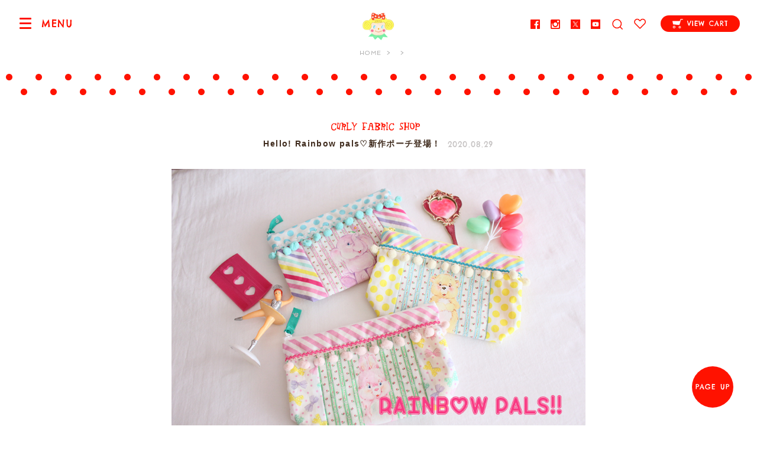

--- FILE ---
content_type: text/html; charset=UTF-8
request_url: https://curlycollection.jp/2020/08/51062/
body_size: 34613
content:
<!DOCTYPE html>
<html>
<head prefix="og: http://ogp.me/ns# fb: http://ogp.me/ns/fb# article: http://ogp.me/ns/article#">
<meta charset="utf-8">
<meta name="author" content="Curly Collection - Kids Monster Ltd.">
<meta name="description" content="Hello! Rainbow pals♡新作ポーチ登場！ - 代官山カーリーコレクションの通販サイト">
<meta name="keywords" content="代官山,ベビー,子供服,雑貨,ハンドメイド,素材,ボタン,生地,布,カーリー,curly">
<meta name="viewport" content="width=device-width,initial-scale=1">


<meta property="og:locale" content="ja_JP">
<meta property="fb:app_id" content="">
<meta property="og:title" content="Hello! Rainbow pals♡新作ポーチ登場！ - カーリーコレクション">
<meta property="og:type" content="article">
<meta property="og:url" content="https://curlycollection.jp/2020/08/51062/">
<meta property="og:description" content="代官山カーリーコレクションの通販サイト">
<meta property="og:image" content="https://curlycollection.jp/wp-content/themes/curly/images/common/site_image.png">
<meta name="twitter:card" content="summary_large_image">
<meta name="twitter:site" content="@curlycollection">

<title>Hello! Rainbow pals♡新作ポーチ登場！ - カーリーコレクション</title>

<link rel="stylesheet" href="https://fonts.googleapis.com/css?family=Chelsea+Market%7CSpinnaker">
<link rel="stylesheet" href="/css/colorbox.css"/>
<link rel="stylesheet" href="/css/jquery.bxslider.css">
<link rel="stylesheet" href="/css/style.css?20220927">
<link rel="apple-touch-icon" href="/images/common/apple-touch-icon.png">

<!--[if lt IE 9]>
<script src="//html5shim.googlecode.com/svn/trunk/html5.js"></script>
<![endif]-->


<!-- Global Site Tag (gtag.js) - Google Analytics -->
<script async src="https://www.googletagmanager.com/gtag/js?id=UA-89025020-1"></script>
<script>
    window.dataLayer = window.dataLayer || [];
    function gtag(){dataLayer.push(arguments);}
    gtag('js', new Date());

    gtag('config', 'UA-89025020-1');
</script>

<link rel='dns-prefetch' href='//s.w.org' />
<link rel="alternate" type="application/rss+xml" title="カーリーコレクション &raquo; Hello! Rainbow pals♡新作ポーチ登場！ のコメントのフィード" href="https://curlycollection.jp/2020/08/51062/feed/" />
<link rel='https://api.w.org/' href='https://curlycollection.jp/wp-json/' />
<link rel='prev' title='秋気分にぴったりなレオパード生地☆' href='https://curlycollection.jp/2020/08/51053/' />
<link rel='next' title='ちょっぴりモノトーンを取り入れて♡' href='https://curlycollection.jp/2020/08/51071/' />
<link rel="canonical" href="https://curlycollection.jp/2020/08/51062/" />
<link rel='shortlink' href='https://curlycollection.jp/?p=51062' />
<link rel="alternate" type="application/json+oembed" href="https://curlycollection.jp/wp-json/oembed/1.0/embed?url=https%3A%2F%2Fcurlycollection.jp%2F2020%2F08%2F51062%2F" />
<link rel="alternate" type="text/xml+oembed" href="https://curlycollection.jp/wp-json/oembed/1.0/embed?url=https%3A%2F%2Fcurlycollection.jp%2F2020%2F08%2F51062%2F&#038;format=xml" />
</head>

<body>

<div id="drawer-toggle" class="drawer-toggle">
<span class="drawer-hamburger-icon"></span>
<span id="drawer-toggle-desc" class="drawer-toggle__desc">MENU</span>
</div>

<div id="drawer-wrapper" class="drawer-wrapper">
<div id="drawer-main" class="drawer-main">

<div class="global-header">
<div class="global-header__ttl"><a href="/"><span class="global-header__icon"><img src="/images/common/icon_ichigo.png" alt="" width="150" height="130"></span><span class="global-header__text"><span class="copy">東京・代官山で誕生したハンドメイド雑貨のお店</span><span class="sp_block">カーリーコレクション</span></span></a></div>

<div class="global-header__menu">
<ul class="global-header__sns-list">
    <li><a href="//www.facebook.com/curlycollectionjapan"><img src="/images/common/icon_fb.png" alt="Facebook" width="16" height="16"></a></li>
    <li><a href="//instagram.com/curlycollection"><img src="/images/common/icon_instagram.png" alt="Instagram" width="16" height="16"></a></li>
    <li><a href="//twitter.com/curlycollection"><img src="/images/common/icon_x.png" alt="X" width="16" height="16"></a></li>
    <li><a href="//www.youtube.com/@curlyfabricshop"><img src="/images/common/icon_youtube.png" alt="Youtube" width="16" height="16"></a></li>
</ul><form method="get" action="/shop/products/list" id="form-search" class="form-search">
<div id="form-search-icon" class="form-search__icon"><img src="/images/common/icon_search.png" alt="" width="20" height="20"></div>
<div id="form-search-balloon" class="form-search__balloon"><input type="search" name="name" maxlength="50" placeholder="PRODUCT SEARCH" id="form-search-input" class="form-search__input"></div>
</form>
<ul class="global-header__ope">
<li><a href="/shop/mypage/favorite"><span class="global-header__icon-balloon">FAVORITE</span><img src="/images/common/icon_fav.png" alt="FAVORITE" width="20" height="18"></a></li>
</ul>
<ul class="global-header__cart">
<li><a href="/shop/cart"><span class="global-header__cart-icon icon-inline"><img src="/images/common/icon_cart_w2.png" alt="" width="18" height="16"></span><span class="global-header__cart-name">VIEW CART</span></a></li>
</ul>
</div><!-- /.global-header__menu -->

</div><!-- /.global-header -->

<div class="local-header">

<ul class="breadcrumb">
<li class="home" itemscope="" itemtype="http://data-vocabulary.org/Breadcrumb"><a href="https://curlycollection.jp/" itemprop="url"><span itemprop="title">HOME</span></a></li>
<li itemscope="" itemtype="http://data-vocabulary.org/Breadcrumb"><a href="https://curlycollection.jp/category/" itemprop="url"><span itemprop="title" class="en"></span></a></li>
</ul>

</div><!-- /.local-header -->



<article class="post-content">

<header class="post-heading">
<p class="post-heading__cat post-heading__cat--brand-marche"><a href="/category/brand-marche"></a></p>
<h1 class="post-heading__ttl"><a href="https://curlycollection.jp/2020/08/51062/">Hello! Rainbow pals♡新作ポーチ登場！</a></h1>
<p class="post-heading__time"><time datetime="2020-08-29">2020.08.29</time></p>
</header>

<div class="post-body page-style">


<p><img src="https://curlycollection.jp/wp-content/uploads/2020/08/20200828rainbowpals.png" alt="20200828rainbowpals" width="899" height="600" class="aligncenter size-full wp-image-51063" /></p>
<p>cuteなアニマル♡レインボーパルズの<a href="https://curlycollection.jp/marche/products/list?category_id=3022">新作ポーチ</a>が入荷しました♡今回はクマのMiroとウサギのLoke、そしてゾウのPoniの3種類が登場です。</p>
<p><img src="https://curlycollection.jp/wp-content/uploads/2020/08/0828104721_5f486229aabc3.jpeg" alt="20200828rainbowpals２" width="900" height="600" class="aligncenter size-full wp-image-51066" /></p>
<p>それぞれに相性の良い生地やテープを組み合わせ、パッチワークのように楽しみながらお作りしました。</p>
<p><img src="https://curlycollection.jp/wp-content/uploads/2020/08/0828105905_5f4864e90c0d0.jpeg" alt="20200829reinbow" width="900" height="600" class="aligncenter size-full wp-image-51065" /></p>
<p>見た目以上に内容量のあるサイズ感なので、こんな風にマスコットもすっぽり！</p>
<p><img src="https://curlycollection.jp/wp-content/uploads/2020/08/0828104721_5f486229b5e64.jpeg" alt="20200828rainbowpals5" width="900" height="600" class="aligncenter size-full wp-image-51064" /></p>
<p>cuteなポーチはご自身用にはもちろんギフトにもぴったり♪<a href="https://curlycollection.jp/marche/products/list?category_id=3022">レインボーパルズシリーズ</a>はそのほかトートやブックカバー、マスコットなどのご紹介中です！</p>
<p><img src="https://curlycollection.jp/wp-content/uploads/2020/08/959265AC-CE31-4200-AA5F-E529538D78EA.jpeg" alt="959265AC-CE31-4200-AA5F-E529538D78EA" width="1068" height="600" class="aligncenter size-full wp-image-51068" /></p>
<p>また、ハンドメイドサイトのミリポコ手芸店では実際にポーチに使っている生地をご紹介しています！<a href="https://curlycollection.jp/town/products/list?category_id=3066">&#8220;レインボーパラダイス&#8221;</a>からチェックしてみてくださいね！</p>

</div><!-- page-content -->

<footer class="local-footer">
<div class="row_2">
<div class="col">
<dl class="local-footer__meta">
<dt>CATEGORY:</dt><dd class="local-footer__cat"><a href="https://curlycollection.jp/category/brand/brand-marche/" rel="category tag">Curly Fabric Shop</a></dd>
<dt>UPDATE:</dt><dd><time datetime="2020-08-29 20:27" class="local-footer__time">2020.08.29 20:27</time></dd>
</dl>
</div>
<div class="col">
<ul class="local-footer__sns-list">
<li class="sns-fb"><a href="https://www.facebook.com/sharer/sharer.php?u=https://curlycollection.jp/2020/08/51062/&t=Hello%21+Rainbow+pals%E2%99%A1%E6%96%B0%E4%BD%9C%E3%83%9D%E3%83%BC%E3%83%81%E7%99%BB%E5%A0%B4%EF%BC%81"><img src="/images/common/icon_fb.png" alt="Facebook" width="16" height="16" class="icon-inline"> SHARE</a></li>
<li class="sns-twitter"><a href="https://twitter.com/intent/tweet?original_referer=https://curlycollection.jp/2020/08/51062/&text=Hello%21+Rainbow+pals%E2%99%A1%E6%96%B0%E4%BD%9C%E3%83%9D%E3%83%BC%E3%83%81%E7%99%BB%E5%A0%B4%EF%BC%81&tw_p=tweetbutton&url=https://curlycollection.jp/2020/08/51062/"><img src="/images/common/icon_x.png" alt="Twitter" width="16" height="16" class="icon-inline"> TWEET</a></li>
<li class="sns-line"><a href="http://line.me/R/msg/text/?Hello%21+Rainbow+pals%E2%99%A1%E6%96%B0%E4%BD%9C%E3%83%9D%E3%83%BC%E3%83%81%E7%99%BB%E5%A0%B4%EF%BC%81%0D%0Ahttps://curlycollection.jp/2020/08/51062/"><img src="/images/common/icon_line.png" alt="LINE" width="17" height="16" class="icon-inline"> LINE</a></li>
</ul>
</dd>
</div>
</div><!-- row2 -->
</footer>


<aside class="related-posts">
<h3 class="related-posts__ttl">
<span class="related-posts__ttl-en">RELATED ARTICLES</span>
<span class="related-posts__ttl-ja">関連記事</span>
</h3>
<div class="articles">
<div class="articles__container">
<article class="articles__unit"><a href="https://curlycollection.jp/2026/02/93091/">
<div class="articles__thumb" data-original="https://curlycollection.jp/wp-content/uploads/2026/02/0410120512_661601e87ebc7.jpg"></div><svg class="articles__label articles__label-- articles__label--brand-marche xmlns="http://www.w3.org/2000/svg"><g><polygon points="2.84 11 0.55 14.23 3.46 16.64 1.04 19.84 4.08 22.69 1.62 25.48 4.64 28.14 1.9 31.31 4.07 33.76 100.14 25.78 97.84 23.51 100.48 20.28 97.14 17.59 100.21 14.51 96.67 11.88 99.53 8.83 96.18 5.99 99.14 2.94 95.84 0.65 96.41 0 0 8.01 2.84 11"/></g></svg><p class="svg_label"><span class="bland_label bland_label--brand-marche"></span></p>
<h2 class="articles__ttl">Curly Fabric Shop♡春のハンドメイド時間</h2>
<p class="articles__date"><time datetime="2026-02-02">2026-02-02</time></p>
<div class="articles__desc">

あっという間に立春。寒さは残りますが、春の兆しが見え始め、気持ちを新たにしたい時期ですね。
春に向けて、入園入学の準備やお出かけ用小物作りが...</div>
<p class="articles__more">READ MORE</p>
</a></article><article class="articles__unit"><a href="https://curlycollection.jp/2026/01/92768/">
<div class="articles__thumb" data-original="https://curlycollection.jp/wp-content/uploads/2026/01/0110173516_69620f44500a9-1.jpg"></div><svg class="articles__label articles__label-- articles__label--brand-marche xmlns="http://www.w3.org/2000/svg"><g><polygon points="2.84 11 0.55 14.23 3.46 16.64 1.04 19.84 4.08 22.69 1.62 25.48 4.64 28.14 1.9 31.31 4.07 33.76 100.14 25.78 97.84 23.51 100.48 20.28 97.14 17.59 100.21 14.51 96.67 11.88 99.53 8.83 96.18 5.99 99.14 2.94 95.84 0.65 96.41 0 0 8.01 2.84 11"/></g></svg><p class="svg_label"><span class="bland_label bland_label--brand-marche"></span></p>
<h2 class="articles__ttl">再入荷しました！</h2>
<p class="articles__date"><time datetime="2026-01-23">2026-01-23</time></p>
<div class="articles__desc">

完売していたクッキーデザインのファブリックが再入荷しました。完売後にお問い合わせを多くいただいた人気のデザイン♡前回逃してしまったみなさん、こ...</div>
<p class="articles__more">READ MORE</p>
</a></article><article class="articles__unit"><a href="https://curlycollection.jp/2026/01/92908/">
<div class="articles__thumb" data-original="https://curlycollection.jp/wp-content/uploads/2026/01/0117143708_696b200448ef5.jpg"></div><svg class="articles__label articles__label-- articles__label--brand-marche xmlns="http://www.w3.org/2000/svg"><g><polygon points="2.84 11 0.55 14.23 3.46 16.64 1.04 19.84 4.08 22.69 1.62 25.48 4.64 28.14 1.9 31.31 4.07 33.76 100.14 25.78 97.84 23.51 100.48 20.28 97.14 17.59 100.21 14.51 96.67 11.88 99.53 8.83 96.18 5.99 99.14 2.94 95.84 0.65 96.41 0 0 8.01 2.84 11"/></g></svg><p class="svg_label"><span class="bland_label bland_label--brand-marche"></span></p>
<h2 class="articles__ttl">Curly Fabric Shopのオススメ生地</h2>
<p class="articles__date"><time datetime="2026-01-21">2026-01-21</time></p>
<div class="articles__desc">

まだまだ寒い日は続きますが、Curly Fabric Shopには春にもオススメな生地がたくさん入荷しています！
こちらは、"Girly s...</div>
<p class="articles__more">READ MORE</p>
</a></article></div><!-- /.articles__container -->
</div><!-- /.articles -->
</aside>

</article>

<div class="nav-article">
<div class="nav-article__back">
<a href="/category/"> INDEX</a>
</div>
<div class="nav-article__search">
<form role="search" action="https://curlycollection.jp/" method="get" id="form-search-article" class="form-search-article">
<input type="text" name="s" id="form-search-article-input" class="form-search-article__input" placeholder="ARTICLE SEARCH" value="">
</form>
</div>
</div><!-- /.nav-article -->


<div id="nav-footer" class="nav-footer">

<div class="nav-footer__container">

<div class="nav-footer__cat nav-cat brand_go">

<div class="accordion">
<h3 class="nav-footer__ttl accordion__toggle">CURLY COLLECTION<span class="nav-footer__arr"></span></h3><ul id="nav-cat-list" class="nav-cat__list accordion__content">

        <li class="accordion"><a href="https://curlycollection.jp/curly/products/list?category_id=3002">
    	<span class="drawer-nav-list__thumb">
    	    	    	<img src="/shop/upload/save_image/1101101611_67242bdb5a040.jpeg" alt="TODAY&#039;S NEW!"></span>
    	    	<span class="drawer-nav-list__name">TODAY&#039;S NEW!</span>
    </a>
        </li>

        <li class="accordion"><a href="https://curlycollection.jp/curly/products/list?category_id=3120">
    	<span class="drawer-nav-list__thumb">
    	    	    	<img src="/shop/upload/save_image/0116124859_63c4c92b71881.jpeg" alt="Happy Valentine♡"></span>
    	    	<span class="drawer-nav-list__name">Happy Valentine♡</span>
    </a>
        </li>

        <li class="accordion"><a href="https://curlycollection.jp/curly/products/list?category_id=3110">
    	<span class="drawer-nav-list__thumb">
    	    	    	<img src="/shop/upload/save_image/0111160134_6782174e4b9f1.jpeg" alt="大人可愛いコレクション"></span>
    	    	<span class="drawer-nav-list__name">大人可愛いコレクション</span>
    </a>
        </li>

        <li class="accordion"><a href="https://curlycollection.jp/curly/products/list?category_id=3117">
    	<span class="drawer-nav-list__thumb">
    	    	    	<img src="/shop/upload/save_image/0306103831_67c8fc9790649.jpeg" alt="Candy Girls♡"></span>
    	    	<span class="drawer-nav-list__name">Candy Girls♡</span>
    </a>
        </li>

        <li class="accordion"><a href="https://curlycollection.jp/curly/products/list?category_id=3139">
    	<span class="drawer-nav-list__thumb">
    	    	    	<img src="/shop/upload/save_image/0220114835_63f2df83c98cb.jpeg" alt="POUCH"></span>
    	    	<span class="drawer-nav-list__name">POUCH</span>
    </a>
        </li>

</ul></div>

<div class="accordion">
<h3 class="nav-footer__ttl accordion__toggle">GOLDEN THEATER<span class="nav-footer__arr"></span></h3><ul id="nav-cat-list" class="nav-cat__list accordion__content">

        <li class="accordion"><a href="https://curlycollection.jp/town/products/list?category_id=3194">
    	<span class="drawer-nav-list__thumb">
    	    	    	<img src="/shop/upload/save_image/1011162336_68ea05f8b6697.jpeg" alt="Movie Star"></span>
    	    	<span class="drawer-nav-list__name">Movie Star</span>
    </a>
        </li>

        <li class="accordion"><a href="https://curlycollection.jp/town/products/list?category_id=3195">
    	<span class="drawer-nav-list__thumb">
    	    	    	<img src="/shop/upload/save_image/1011162315_68ea05e37cb3f.jpeg" alt="Golden Girls"></span>
    	    	<span class="drawer-nav-list__name">Golden Girls</span>
    </a>
        </li>

        <li class="accordion"><a href="https://curlycollection.jp/town/products/list?category_id=3196">
    	<span class="drawer-nav-list__thumb">
    	    	    	<img src="/shop/upload/save_image/1011162452_68ea0644280c5.png" alt="Mia ＆ Bea"></span>
    	    	<span class="drawer-nav-list__name">Mia ＆ Bea</span>
    </a>
        </li>

</ul></div>

<div class="accordion">
<h3 class="nav-footer__ttl accordion__toggle">CURLY FABRIC SHOP<span class="nav-footer__arr"></span></h3><ul id="nav-cat-list" class="nav-cat__list accordion__content">

        <li class="accordion"><a href="https://curlycollection.jp/marche/products/list?category_id=3146">
    	<span class="drawer-nav-list__thumb">
    	    	    	<img src="/shop/upload/save_image/0830123448_64eeb8d83aa06.png" alt="FABRIC x デザイン"></span>
    	    	<span class="drawer-nav-list__name">FABRIC x デザイン</span>
    </a>
            <span id="accordion_toggle_3146" class="drawer-nav-list__toggle accordion__toggle"></span>
        <ul id="accordion_3146"  class="drawer-nav__list-sub accordion__content">
        <li><a href="https://curlycollection.jp/marche/products/list?category_id=3146"><span class="drawer-nav-list__name">ALL</span></a></li>
                	<li><a href="https://curlycollection.jp/marche/products/list?category_id=3154"><span class="drawer-nav-list__name">CHRACTER キャラクター</span></a></li>
                	<li><a href="https://curlycollection.jp/marche/products/list?category_id=3151"><span class="drawer-nav-list__name">FLOWER フラワー</span></a></li>
                	<li><a href="https://curlycollection.jp/marche/products/list?category_id=3156"><span class="drawer-nav-list__name">CHECK チェック</span></a></li>
                	<li><a href="https://curlycollection.jp/marche/products/list?category_id=3153"><span class="drawer-nav-list__name">STRIPE ストライプ</span></a></li>
                	<li><a href="https://curlycollection.jp/marche/products/list?category_id=3152"><span class="drawer-nav-list__name">DOT ドット</span></a></li>
                	<li><a href="https://curlycollection.jp/marche/products/list?category_id=3155"><span class="drawer-nav-list__name">HEART ハート</span></a></li>
                	<li><a href="https://curlycollection.jp/marche/products/list?category_id=3158"><span class="drawer-nav-list__name">ETC その他</span></a></li>
                </ul>
        </li>

        <li class="accordion"><a href="https://curlycollection.jp/marche/products/list?category_id=3150">
    	<span class="drawer-nav-list__thumb">
    	    	    	<img src="/shop/upload/save_image/0830123501_64eeb8e54d8e4.png" alt="FABRIC x カラー"></span>
    	    	<span class="drawer-nav-list__name">FABRIC x カラー</span>
    </a>
            <span id="accordion_toggle_3150" class="drawer-nav-list__toggle accordion__toggle"></span>
        <ul id="accordion_3150"  class="drawer-nav__list-sub accordion__content">
        <li><a href="https://curlycollection.jp/marche/products/list?category_id=3150"><span class="drawer-nav-list__name">ALL</span></a></li>
                	<li><a href="https://curlycollection.jp/marche/products/list?category_id=3159"><span class="drawer-nav-list__name">PINK ピンク</span></a></li>
                	<li><a href="https://curlycollection.jp/marche/products/list?category_id=3161"><span class="drawer-nav-list__name">BLUE ブルー</span></a></li>
                	<li><a href="https://curlycollection.jp/marche/products/list?category_id=3163"><span class="drawer-nav-list__name">PURPLE パープル</span></a></li>
                	<li><a href="https://curlycollection.jp/marche/products/list?category_id=3160"><span class="drawer-nav-list__name">RED レッド</span></a></li>
                	<li><a href="https://curlycollection.jp/marche/products/list?category_id=3164"><span class="drawer-nav-list__name">GREEN グリーン</span></a></li>
                	<li><a href="https://curlycollection.jp/marche/products/list?category_id=3162"><span class="drawer-nav-list__name">YELLOW イエロー</span></a></li>
                	<li><a href="https://curlycollection.jp/marche/products/list?category_id=3166"><span class="drawer-nav-list__name">BROWN ブラウン</span></a></li>
                	<li><a href="https://curlycollection.jp/marche/products/list?category_id=3165"><span class="drawer-nav-list__name">BLACK ブラック</span></a></li>
                </ul>
        </li>

        <li class="accordion"><a href="https://curlycollection.jp/marche/products/list?category_id=3147">
    	<span class="drawer-nav-list__thumb">
    	    	    	<img src="/shop/upload/save_image/1002145312_651a5ac88754c.png" alt="TAPE"></span>
    	    	<span class="drawer-nav-list__name">TAPE</span>
    </a>
            <span id="accordion_toggle_3147" class="drawer-nav-list__toggle accordion__toggle"></span>
        <ul id="accordion_3147"  class="drawer-nav__list-sub accordion__content">
        <li><a href="https://curlycollection.jp/marche/products/list?category_id=3147"><span class="drawer-nav-list__name">ALL</span></a></li>
                	<li><a href="https://curlycollection.jp/marche/products/list?category_id=3188"><span class="drawer-nav-list__name">FRINGE フリンジ</span></a></li>
                	<li><a href="https://curlycollection.jp/marche/products/list?category_id=3171"><span class="drawer-nav-list__name">POMPON ポンポン</span></a></li>
                	<li><a href="https://curlycollection.jp/marche/products/list?category_id=3170"><span class="drawer-nav-list__name">KIRAKIRA キラキラ</span></a></li>
                	<li><a href="https://curlycollection.jp/marche/products/list?category_id=3172"><span class="drawer-nav-list__name">FRILL フリル</span></a></li>
                	<li><a href="https://curlycollection.jp/marche/products/list?category_id=3181"><span class="drawer-nav-list__name">RIBBON リボン</span></a></li>
                	<li><a href="https://curlycollection.jp/marche/products/list?category_id=3183"><span class="drawer-nav-list__name">VELOR ベロア</span></a></li>
                	<li><a href="https://curlycollection.jp/marche/products/list?category_id=3180"><span class="drawer-nav-list__name">ETC その他</span></a></li>
                </ul>
        </li>

        <li class="accordion"><a href="https://curlycollection.jp/marche/products/list?category_id=3149">
    	<span class="drawer-nav-list__thumb">
    	    	    	<img src="/shop/upload/save_image/0830123516_64eeb8f4de8af.png" alt="WAPPEN"></span>
    	    	<span class="drawer-nav-list__name">WAPPEN</span>
    </a>
            <span id="accordion_toggle_3149" class="drawer-nav-list__toggle accordion__toggle"></span>
        <ul id="accordion_3149"  class="drawer-nav__list-sub accordion__content">
        <li><a href="https://curlycollection.jp/marche/products/list?category_id=3149"><span class="drawer-nav-list__name">ALL</span></a></li>
                	<li><a href="https://curlycollection.jp/marche/products/list?category_id=3174"><span class="drawer-nav-list__name">CURLY GIRLS ガールズ</span></a></li>
                	<li><a href="https://curlycollection.jp/marche/products/list?category_id=3189"><span class="drawer-nav-list__name">CURLY GIRLS FACE ガールズフェイス</span></a></li>
                	<li><a href="https://curlycollection.jp/marche/products/list?category_id=3176"><span class="drawer-nav-list__name">Fancy ゆめかわ</span></a></li>
                	<li><a href="https://curlycollection.jp/marche/products/list?category_id=3175"><span class="drawer-nav-list__name">ANIMALS 動物</span></a></li>
                	<li><a href="https://curlycollection.jp/marche/products/list?category_id=3177"><span class="drawer-nav-list__name">ETC そのほか</span></a></li>
                </ul>
        </li>

        <li class="accordion"><a href="https://curlycollection.jp/marche/products/list?category_id=3148">
    	<span class="drawer-nav-list__thumb">
    	    	    	<img src="/shop/upload/save_image/0830123527_64eeb8ff15693.jpeg" alt="BUTTON &amp; PARTS"></span>
    	    	<span class="drawer-nav-list__name">BUTTON &amp; PARTS</span>
    </a>
        </li>

        <li class="accordion"><a href="https://curlycollection.jp/marche/products/list?category_id=3186">
    	<span class="drawer-nav-list__thumb">
    	    	    	<img src="/shop/upload/save_image/0219171345_65d30db906c85.jpeg" alt="TAG"></span>
    	    	<span class="drawer-nav-list__name">TAG</span>
    </a>
        </li>

</ul></div>

</div><!-- /nav-footer__cat -->

</div><!-- /nav-footer__container -->

</div><!-- /nav-footer -->


<div class="content-about">
<div class="content-about__container">

<div class="content-about-unit--link">
<h3>HOW TO ORDER</h3>
<ul class="en">
<li><a href="/help">ご購入方法</a></li>
<li><a href="/qa">よくあるご質問</a></li>
<li><a href="/calendar">配送カレンダー</a></li>
<li><a href="/shop/mypage/delivery">マイページ <small>お客様情報の編集</small></a></li>
</ul>
</div>

<div class="content-about-unit--info">
<h3>INFORMATION</h3>
<ul class="en">
<li><a href="/about">カーリーコレクションについて</a></li>
<li><p class="en">お問い合わせ: <span class="tel">shopping@curlycollection.jp</span></p></li>
</ul>
</div>

<div class="content-about-unit--share">
    <h3>SHARE</h3>
    <ul class="en">
        <li><a href="//www.facebook.com/curlycollectionjapan"><span class="icon-inline"><img src="/images/common/icon_fb.png" alt="" width="16" height="16"></span>FACEBOOK</a></li>
        <li><a href="//instagram.com/curlycollection"><span class="icon-inline"><img src="/images/common/icon_instagram.png" alt="" width="16" height="16"></span>INSTAGRAM</a></li>
        <li><a href="//twitter.com/curlycollection"><span class="icon-inline"><img src="/images/common/icon_x.png" alt="" width="16" height="16"></span>TWITTER</a></li>
        <li><a href="//www.youtube.com/@curlyfabricshop"><span class="icon-inline"><img src="/images/common/icon_youtube.png" alt="" width="16" height="16"></span>YOUTUBE</a></li>
    </ul>
</div>
</div><!-- /content-about__container -->

<div class="branding-footer">

<p class="branding-footer__logo"><img src="/images/common/logo.png" alt="Curly Collection" width="270" height="75">
<span class="branding-footer__copyright">Copyright &copy; Kids Monster Ltd.</span></p>
</div>

<div class="content-about-unit--company">
    <a class="company-pad" href="/about/#company_information">会社概要</a>
    <a class="company-pad" href="/help/#content-privacy">プライバシーポリシー</a>
</div>

</div><!-- /content-about -->

<div id="btn-pageup" class="btn-pageup"><a href="#" class="scroll">PAGE UP</a></div>

<div id="overlay" class="overlay"></div>
<div id="overlay-search" class="overlay--search"></div>
<div id="overlay-quickview" class="overlay"></div>

</div><!-- /drawer-main -->

<div id="drawer-nav" class="drawer-nav">

<div class="drawer-nav__desc">
<p><a href="/"><span class="drawer-nav__desc-home">&lt; HOME </span><span class="drawer-nav__desc-brand">TOP PAGE</span></a></p>
<div id="drawer-nav-close" class="drawer-nav__close"></div>
</div>

<div class="drawer-nav__container">

<ul class="drawer-nav__info">
<li><a href="/shop/cart"><span class="drawer-nav__icon"><img src="/images/common/icon_cart.png" alt="" width="32" height="32"></span><span class="drawer-nav__txt">VIEW CART</span></a></li>
<li><a href="/shop/mypage"><span class="drawer-nav__icon"><img src="/images/common/icon_acc.png" alt="" width="32" height="32"></span><span class="drawer-nav__txt">ACCOUNT</span></a></li>
<li><a href="/help"><span class="drawer-nav__icon"><img src="/images/common/icon_howto.png" alt="" width="32" height="32"></span><span class="drawer-nav__txt">HELP</span></a></li>
</ul>

<a href="/{{ link_path }}/">
    <p class="link_top">Welcome to</p>
</a>
<div class="drawer-nav__about top">
    <p class="brand_info_logo info_logo_curly" style="margin-top: 1em;"><a href="/"><img src="/images/brand/logo_cc.svg" alt="curly" width="140" height="39" class="brand_info_logo"></a></p>
    <p class="brand_info_text info_text_curly" style="padding-top: 1em; width: 195px; margin: 0 auto;">カーリーコレクションはバッグやポーチ、アクセサリーなど、毎日をもっと"可愛く楽しく！"するようなアイテムを１つ１つ大切に心を込めてお作りしています。オンラインショップは毎日更新！</p>
</div>


    <!-- Curly's Brand -->
<h3 class="drawer-nav__ttl">BRAND</h3>
<ul class="drawer-nav__list menu_brand">
            <li class="accordion">
            <a href="/curly/">
            <span class="drawer-nav-list__thumb">
            <img src="/shop/upload/save_image/icon_house.png" alt="CURLY COLLECTION"></span>
                <span class="drawer-nav-list__name">CURLY COLLECTION</span>
                                    <p style="color:#ff1200; text-align:center; line-height:1.4; margin-bottom:5px; margin-top:-10px;">雑貨小物</p>
                            </a>
            <span class="drawer-nav-list__toggle accordion__toggle"></span>
            <ul class="drawer-nav__list-sub accordion__content">
                <li><a href="/curly/"><span class="nav-drawer-nav-list__name">TOP PAGE</span></a></li>
                                                                    <li><a href="/curly/products/list?category_id=3120"><span class="nav-drawer-nav-list__name">Happy Valentine♡</span></a></li>
                                            </ul>
        </li>
            <li class="accordion">
            <a href="/marche/">
            <span class="drawer-nav-list__thumb">
            <img src="/shop/upload/save_image/icon_house.png" alt="CURLY FABRIC SHOP"></span>
                <span class="drawer-nav-list__name">CURLY FABRIC SHOP</span>
                                    <p style="color:#ff1200; text-align:center; line-height:1.4; margin-bottom:5px; margin-top:-10px;">ハンドメイド</p>
                            </a>
            <span class="drawer-nav-list__toggle accordion__toggle"></span>
            <ul class="drawer-nav__list-sub accordion__content">
                <li><a href="/marche/"><span class="nav-drawer-nav-list__name">TOP PAGE</span></a></li>
                                                                    <li><a href="/marche/products/list?category_id=3146"><span class="nav-drawer-nav-list__name">FABRIC x デザイン</span></a></li>
                                            </ul>
        </li>
            <li class="accordion">
            <a href="/town/">
            <span class="drawer-nav-list__thumb">
            <img src="/shop/upload/save_image/icon_house.png" alt="GOLDEN THEATER"></span>
                <span class="drawer-nav-list__name">GOLDEN THEATER</span>
                                    <p style="color:#ff1200; text-align:center; line-height:1.4; margin-bottom:5px; margin-top:-10px;">シスターブランド</p>
                            </a>
            <span class="drawer-nav-list__toggle accordion__toggle"></span>
            <ul class="drawer-nav__list-sub accordion__content">
                <li><a href="/town/"><span class="nav-drawer-nav-list__name">TOP PAGE</span></a></li>
                                                                    <li><a href="/town/products/list?category_id=3194"><span class="nav-drawer-nav-list__name">Movie Star</span></a></li>
                                            </ul>
        </li>
    </ul>
<!--<h3 class="drawer-nav__ttl">CATEGORY</h3>-->
<!--<ul class="drawer-nav__list">-->
<!--    --><!--</ul>-->

<div class="drawer-nav__about">
    <ul class="drawer-nav__sns">
        <li><a href="//www.facebook.com/curlycollectionjapan"><img src="/images/common/icon_fb.png" alt="Facebook" width="16" height="16"></a></li>
        <li><a href="//instagram.com/curlycollection"><img src="/images/common/icon_instagram.png" alt="Instagram" width="16" height="16"></a></li>
        <li><a href="//twitter.com/curlycollection"><img src="/images/common/icon_x.png" alt="X" width="16" height="16"></a></li>
        <li><a href="//www.youtube.com/@curlyfabricshop"><img src="/images/common/icon_youtube.png" alt="X" width="16" height="16"></a></li>
    </ul>

</div>

</div><!-- /drawer-nav__container -->

</div><!-- /drawer-nav -->
</div><!-- /drawer-wrapper -->

<script src="https://ajax.googleapis.com/ajax/libs/jquery/2.2.4/jquery.min.js"></script>
<script>window.jQuery || document.write('<script src="/js/jquery.min.js"><\/script>')</script>

<script src="/js/instagram.js"></script>
<script src="/js/imagesloaded.pkgd.min.js"></script>
<script src="/js/jquery.colorbox.js"></script>
<script src="/js/accordiontoggle.js"></script>
<script src="/js/jquery.bxslider.min.js"></script>
<script src="/js/jquery.fitvids.js"></script>
<script src="/js/jquery.lazyload.min.js"></script>
<script src="/js/my.js"></script>
<!--<script src="/js/ga.js"></script>-->
<script>
    $(window).on('load', function() {
        $('.menu_brand span.drawer-nav-list__toggle').trigger("click");
    });
</script>

<script type='text/javascript' src='https://curlycollection.jp/wp-includes/js/wp-embed.min.js?ver=4.6.29'></script>
<!-- WorldShopping Checkout -->
<script type="text/javascript" charset="UTF-8" async="true" src="https://checkout-api.worldshopping.jp/v1/script?token=curlycollection_jp"></script>
<!-- End WorldShopping Checkout -->
</body>
</html>


--- FILE ---
content_type: image/svg+xml
request_url: https://curlycollection.jp/images/brand/logo_cm.svg
body_size: 31089
content:
<?xml version="1.0" encoding="UTF-8"?>
<svg id="_レイヤー_1" data-name="レイヤー 1" xmlns="http://www.w3.org/2000/svg" viewBox="0 0 351.5 32.08">
  <defs>
    <style>
      .cls-1 {
        fill: #ff1200;
        stroke-width: 0px;
      }
    </style>
  </defs>
  <path class="cls-1" d="m19.96,4.09v.3c0,.13.02.67.08,1.63.05.2.11.49.19.87,0,.08.01.24.04.49.13.81.28,2.03.45,3.65-.1.18-.22.27-.34.27-.25-.08-.53-.11-.84-.11-.25,0-.52.03-.8.08-.05.03-.18.04-.38.04-.3.03-.6-.29-.87-.95-.05-.13-.14-.28-.27-.45-.2-.28-.77-.87-1.71-1.78-.18-.18-.48-.43-.91-.76-1.09-.86-2.32-1.26-3.69-1.21-.35,0-.7.06-1.03.19-.84.3-1.42.62-1.75.95-.58.48-.94.83-1.06,1.06-.28.38-.57.74-.87,1.1l-1.14,1.93c-.1.28-.25.58-.46.91-.46,1.03-.77,1.81-.93,2.33-.16.52-.23.83-.21.93v.26l-.08,2.38c.02.66.14,1.42.34,2.31v.08l.04.23v.04c.08.53.13,1.03.15,1.51.1.3.24.79.42,1.47.08.28.15.49.23.64.3.83,1.13,1.8,2.5,2.91.3.18.71.34,1.21.49,1.13.35,1.95.53,2.46.53.53.13,1.11.14,1.74.04.98-.15,1.84-.54,2.57-1.17l.34-.3c.25-.23.59-.83,1.02-1.82.13-.2.29-.59.49-1.17l.08-.23c.02-.1.08-.26.15-.49.05-.1.13-.16.23-.19.15,0,.34.09.57.27,1.54.81,2.33,1.32,2.38,1.52.02.03.04.05.04.08.02.13.01.24-.04.34l-.04.08c-.43.86-1.2,2.01-2.31,3.46-.83,1.09-1.69,1.81-2.57,2.16-.83.48-1.99.79-3.48.91-.15.02-.5.09-1.06.19h-2.61l-.45-.11c-2.04-.91-3.69-1.93-4.95-3.07-.45-.4-.81-.89-1.06-1.44-.18-.23-.49-1.01-.95-2.35-.15-.48-.28-.97-.38-1.48-.05-.18-.09-.39-.11-.64-.08-.43-.18-1.24-.3-2.43-.05-.86-.01-2.11.11-3.75.08-.99.36-2.53.87-4.63.05-.13.19-.54.42-1.25.05-.18.24-.58.57-1.21.2-.4.57-.94,1.1-1.59.63-.78,1.45-1.53,2.46-2.24.25-.25.73-.62,1.44-1.1.63-.43,1.2-.67,1.7-.72.33-.1.84-.23,1.55-.38.08,0,.19,0,.36.02.16.01.35,0,.55-.02,1.16-.18,3.22.35,6.17,1.59.05.03.09-.05.11-.23v-.38c0-.1-.04-.23-.11-.38h-.04c-.08-.05-.16-.16-.26-.34-.1-.35.14-.57.72-.64.15-.02.54-.02,1.17,0h.68c.2,0,.32.14.34.42.02.1.04.18.04.23v.15Z"/>
  <path class="cls-1" d="m28.62,1.74c.28.03.81.08,1.59.15.23.05.34.26.34.62s.01.94.04,1.72c0,.05-.01.1-.04.15-.18.15-.69.26-1.55.34-.13.03-.34.05-.64.08-.03.03-.04.04-.04.06s-.01.03-.04.06c-.03.15-.07.42-.13.81-.06.39-.1.71-.11.95-.01.24-.06.61-.13,1.12-.03.28-.09.78-.19,1.51-.03.18-.05.4-.08.68-.03,0-.04.01-.04.04-.35.81-.53,1.39-.53,1.74v.42c-.1.91-.23,2.03-.4,3.37,0,.1-.1.55-.29,1.36-.02.08-.04.18-.04.3v3.22c.05.2.19.48.42.83.43.38.82.58,1.17.61.38.03.83.03,1.36,0,.15.03.4-.04.76-.19.15-.08.33-.24.53-.49.88-.83,1.55-2.71,2-5.64.23-1.41.47-3.23.72-5.45.02-.23.08-.55.15-.98,0-.58.08-1.41.23-2.5.05-.4.14-1.11.26-2.12,0-.08-.21-.16-.64-.27-.05-.05-.09-.13-.11-.23v-.19s.01-.05.04-.08c.08-.35.23-.76.45-1.21.13-.08.26-.13.42-.15.13,0,.33.04.62.11.29.08.5.13.62.17s.3.09.53.17l1.7.49c.23.03.52.11.87.26.05.03.08.06.08.11,0,.1-.01.25-.04.45v.53c0,.25-.08.53-.23.83h-.11c-.15,0-.63-.06-1.44-.19-.05.03-.11.09-.19.19v.79c0,.08-.01.16-.04.27-.03.13-.03.24,0,.34.05.2-.01.82-.19,1.85l-.19,2.87c0,.1-.03.25-.08.45-.05.2-.08.35-.08.45.02.13.02.32,0,.57l-.04.61c-.05.23-.13.62-.23,1.17l-.11.57c-.03.48-.14,1.17-.34,2.08-.2.48-.38,1.13-.53,1.97-.03.15-.11.73-.26,1.74-.03.1-.14.68-.34,1.74-.03.25-.08.71-.15,1.36-.08.55-.11,1-.11,1.32v.19l.04.04c.15.33.77.69,1.85,1.1.05.03.08.08.08.15.05.05-.05.39-.3,1.02-.03.15-.11.38-.27.68-.08.1-.18.14-.3.11-.25-.05-1.07-.2-2.46-.45-.68-.13-1.22-.25-1.63-.38-.08-.05-.11-.13-.11-.23l.19-.64c.28-.5.39-.96.34-1.36v-.04l-.04.04c-.23.18-.64.38-1.25.61-.48.03-1.19.09-2.12.19-.08.03-.4-.03-.98-.15-.33-.05-.78-.15-1.36-.3-.1-.03-.61-.47-1.51-1.32-.4-.48-.78-1.39-1.13-2.72-.05-.18-.08-.79-.08-1.85v-.53c.05-.53.23-1.56.53-3.1.08-.53.24-1.47.49-2.84l.15-.76c.71-3.53,1.06-5.61,1.06-6.24l-.04-.15h.04c0-.08.1-.5.3-1.29.05-.18.11-.49.19-.95,0-.05-.01-.09-.04-.11l-.45-.23c-.48-.53-.77-.91-.87-1.13-.03-.13-.08-.29-.15-.49-.08-.2.05-.44.38-.72.2-.25.44-.5.72-.76h.15c.08.05.23.11.45.19,1.29.3,2.06.44,2.31.42.08,0,.18.01.32.04.14.03.23.04.28.04Z"/>
  <path class="cls-1" d="m58.84,12.18c.1,1.36-.14,2.5-.72,3.4-.18.25-.44.54-.79.85-.35.32-.77.61-1.25.89-.35.25-.93.44-1.74.57-.58.08-.84.2-.79.38l.04.08c.05.45.13,1.03.23,1.74,0,.13.11.62.34,1.48v.15c0,.33.01.83.04,1.51.05.3.14.63.26.98.05.55.15,1.35.3,2.38v.15l-.04.08c0,.23.02.57.08,1.02.02.25.08.64.15,1.17.02,0,.1.03.23.08l.11.04c.2.05.41.11.62.19.21.08.33.19.36.34,0,.43.02.85.08,1.25.05.43.04.67-.04.72l-.07.04s-.25-.06-.89-.19c-.2-.03-.43-.05-.71-.08-.55-.03-.96-.06-1.23-.11h-1.23c-.07.02-.14.02-.19,0-.25-.02-.38-.07-.41-.15l-.04-.04v-1.64c0-.15,0-.21,0-.19v-.07c0-.22,0-.32,0-.3v-.26c.05-.07.21-.12.48-.15h.08c.13-.02.2-.1.2-.23v-.08c0-.55-.08-1.11-.23-1.66l-.04-.08c-.05-.76-.27-2.42-.65-4.99l-.04-.11c-.03-.13-.06-.29-.11-.49l-.15-.64c-.05-.53-.11-1.08-.18-1.67h-.04l-.04-.04c-.3-.02-.73-.14-1.29-.34-1.39-.73-2.18-1.66-2.38-2.8v-.04s-.01-.04-.04-.04-.04.01-.04.04v.04c0,.2-.04.47-.11.79l-.26.57c-.23.86-.47,2.23-.72,4.12l-.23,1.47v.42c.02.4-.01.86-.11,1.36-.08.73-.11,1.29-.11,1.67,0,.13-.03.35-.08.68-.05.33-.06.57-.04.72,0,.1.48.19,1.44.26h.04c.13.03.19.14.19.34v.19c0,.05-.04.26-.11.64v.72c-.03.15-.11.24-.26.26h-.19c-.3-.05-.78-.14-1.44-.26-.2,0-.43.01-.68.04-.13,0-.54-.02-1.25-.08-.38.13-1.03.21-1.97.26-.2-.03-.42-.05-.64-.08-.23-.02-.35-.15-.38-.38-.05-.43-.03-.98.08-1.66.02-.5.16-.76.42-.76.38.03.61.04.68.04.23,0,.54-.05.95-.15l.08-.04c.08-.03.11-.08.11-.15.1-.76.15-1.32.15-1.7v-.08l.04-.04c0-.3.02-.7.08-1.19.05-.49.15-1.25.3-2.29,0-.55.04-1.23.11-2.04.02-.18.01-.48-.04-.91-.03-.33,0-1.47.08-3.44.02-.55.08-1.34.15-2.35v-.83c-.05-.2-.06-.61-.04-1.21,0-.08.02-.19.06-.36.04-.16.06-.3.06-.4,0-.45-.01-.76-.04-.91v-.34c0-.08,0-.19-.02-.34s0-.32.02-.49c.02-.1.02-.2,0-.3-.03-.2-.03-.42,0-.64.05-.38.11-.95.19-1.7l.04-.15c0-.08-.03-.13-.08-.15h-.04c-.15-.08-.44-.11-.87-.11h-2.16c-.35,0-.58-.48-.68-1.44-.08-.81,0-1.27.23-1.4.38-.1.79-.14,1.25-.11.48-.05.97-.01,1.48.11l.15.04c.1,0,.27.01.49.04h.08l.08-.05c.48.03,1.2-.02,2.16-.14.4-.05.81-.05,1.21,0,.38.05.59.32.64.8.02.25-.03.78-.15,1.56,0,.58-.04,1.47-.11,2.67l.04.04s.01.04.04.04l.04-.04.04-.08c.33-.4.68-.67,1.06-.79.23-.1.4-.15.53-.15.3-.05.76-.11,1.36-.19.78,0,1.4.05,1.85.15.96.23,1.71.44,2.27.64.48.35,1.22.86,2.23,1.51.86.76,1.37,1.46,1.55,2.12.33.86.52,1.68.57,2.46Zm-4.77.72c0-.23-.05-.53-.15-.91-.13-.53-.44-1.05-.95-1.55-.25-.28-.5-.48-.76-.61-.53-.2-1.08-.28-1.66-.23-.03,0-.24.09-.64.27-1.11.45-1.66,1.21-1.66,2.27v.19c.18.88.49,1.44.95,1.66,1.06.4,1.78.59,2.16.57.48-.02.93-.06,1.36-.11.58-.2.95-.49,1.1-.87.13-.23.21-.45.26-.68Z"/>
  <path class="cls-1" d="m65.57,1.06c.88.08,1.61.11,2.19.11h.64c.23.02.33.15.3.37,0,.15-.06.9-.19,2.24-.03.27-.14.41-.34.41h-.11c-.1-.02-.21-.02-.34,0-.35,0-.82.08-1.4.23-.03.03-.03.05,0,.08v.45c.1,1.59.1,2.62,0,3.1v1.02c.05.38.05.78,0,1.21-.03.15-.03.34,0,.57v.95c0,1.26-.04,2.45-.11,3.56-.08,1.72-.04,3.06.11,4.05v2.38c.02.78.02,1.36,0,1.74v.23c0,.71.06,1.74.19,3.1.02.08.11.11.26.11.6,0,1.22-.01,1.85-.04.1,0,.21-.01.34-.04.02,0,.5.04,1.43.11.18.03.4.06.68.11h.3c.25.03.47.05.64.08.15.05.41.04.79-.04.5-.1.79-.15.87-.15.5,0,1.28-.04,2.34-.11.48-.05.79-.08.94-.08l.34-.04c.2-.05.33-.09.38-.13.05-.04.09-.16.11-.36.18-1.06.43-1.98.75-2.76.05-.08.13-.11.23-.11h.08c.85,0,1.38.01,1.58.04.2.03.36.13.47.32.11.19.14.36.09.51-.08.45-.24,1.4-.49,2.84-.05.35-.15.79-.3,1.32-.3.71-.62,1.11-.95,1.21-.66.2-1.12.38-1.4.53-.81.33-2.12.62-3.93.87-.66,0-1.82.05-3.48.15-.5.02-.76-.01-.76-.11h-.08c-.03.08-.06.11-.11.11-.05-.08-.1-.11-.15-.11h-.08c-.15.03-.62.05-1.4.08-.28,0-.77.01-1.48.04h-.45c-.28-.03-.66-.03-1.13,0h-1.29l-1.13.08s-.08.04-.15.04c-.03,0-.05-.04-.08-.11.2.02-.44.06-1.93.11-.2,0-.32-.1-.34-.3-.03-.12-.08-.43-.15-.92-.1-.62-.15-.97-.15-1.07,0-.2.06-.41.19-.63.56-.12,1.03-.25,1.42-.37.41-.05.79-.09,1.15-.11h.11c.15-.03.23-.09.23-.19v-1.55c-.03-.1-.03-.24,0-.42v-.42c.02-1.29.02-1.94,0-1.97-.03-.86-.03-1.56,0-2.12,0-.1.03-.28.09-.53.06-.25.09-.45.09-.61,0-.33-.04-.62-.13-.87-.04-.4-.06-1.02-.06-1.85v-2.16c-.03-.33-.03-.87,0-1.63v-2.65c.03-.48.05-1.2.05-2.16-.03-1.29.05-2.37.25-3.25.02-.2.02-.47,0-.79-.05-.4-.38-.64-.98-.72-.25-.02-.54-.08-.87-.15-.2,0-.42-.04-.64-.11-.18-.38-.26-.72-.26-1.02,0-.05.01-.13.04-.23,0-.05-.01-.13-.04-.23v-.3c0-.18.13-.58.38-1.21.08-.18.25-.29.53-.34-.05,0,.01,0,.19,0h.45c.45-.02.86.03,1.21.15.55.2,1.41.35,2.57.45Z"/>
  <path class="cls-1" d="m88.64.72c.05.08.08.16.08.27-.03.1-.04.18-.04.23v.15c.05.33.11.83.19,1.51.02.08.05.21.08.42,0,.2-.09.32-.26.34-.18,0-.45-.05-.81-.15-.37-.1-.64-.15-.81-.15-.05,0-.1.04-.15.11.05.18.18.46.38.85.2.39.57.98,1.1,1.76.13.2.32.48.57.83.18.4.42.86.72,1.36.13.23.21.45.26.68.23.55.47,1.12.72,1.7.2.66.57,1.44,1.1,2.35.02.08.09.25.19.53.02,0,.04.01.06.04.01.03.04.04.09.04h.08s.01-.04.04-.04c.1-.13.24-.3.42-.53.08-.13.25-.38.53-.76.61-.81,1.1-1.42,1.48-1.85.1-.23.38-.64.83-1.25.13-.2.33-.49.61-.85.28-.36.74-.95,1.4-1.76.02-.08-.03-.13-.15-.15-.23-.05-.32-.18-.26-.38.05-.4.16-.96.34-1.66,0-.28.1-.42.3-.42.28,0,.89.1,1.85.3.23.03.47.03.72,0,.61,0,1.51.08,2.72.23.05.1.08.18.08.23,0,.18-.13.68-.38,1.51-.13.33-.77.59-1.93.79-.23.05-.54.37-.95.95-.13.18-.21.33-.26.45-.18.28-.44.64-.79,1.1-.25.48-.53.93-.83,1.36l-.26.34c-.18.25-.34.48-.49.68-.48.78-.9,1.35-1.25,1.7-.03.08-.3.49-.83,1.25-.35.35-.68.79-.98,1.32-.33.43-.74,1.02-1.25,1.78-.13.23-.27.67-.42,1.32-.02.33-.13,1.17-.33,2.54-.08.25-.17,1.06-.28,2.42,0,.13-.01.33-.04.61-.03.08-.04.19-.04.34v2.84c.02.08.2.14.54.19.26.05.55.09.87.11.1.03.14.1.14.23,0,.4-.03.67-.08.79-.13.35-.25.69-.38,1.02-.2.5-.39.77-.57.79.08-.03-.14-.09-.64-.19-.35-.03-.87-.08-1.55-.15h-1.7c-.4.02-.71.02-.91,0-.23,0-.35-.11-.38-.33-.1-1.52.11-2.21.63-2.09h.15c.07.03.32,0,.74-.09s.66-.16.71-.21c.02-.3.06-.69.11-1.17v-.91c-.03-.58.02-1.35.15-2.31.02-.25-.03-.61-.15-1.06,0-.1.04-.34.11-.72v-.23c.18-.71.26-1.56.26-2.57l.15-1.17c.02-.18.02-.32,0-.42-.03-.08-.1-.25-.23-.51-.13-.27-.19-.44-.19-.51,0-.18-.19-.72-.57-1.63-.25-.48-.59-1.19-1.02-2.12-.13-.38-.35-.88-.68-1.52-.45-.63-.93-1.64-1.42-3.01-.49-1.38-.89-2.28-1.19-2.71-.18-.43-.54-1.11-1.1-2.05-.05-.02-.13-.04-.23-.04-.68,0-1.41-.21-2.19-.64-.03-.02-.05-.26-.08-.72-.02-.18-.05-.44-.08-.8-.02-.45.03-.8.15-1.02.02-.05.08-.08.15-.08.28,0,.38,0,.3,0h1.55c.1,0,.21.01.34.04,2.32.05,4.03.23,5.14.53Z"/>
  <path class="cls-1" d="m127.64.79h.34c.1-.02.37-.02.79.03.2,0,.58.03,1.13.09.18.03.43-.01.76-.11.2-.02.44,0,.72.06l1.89.17c.23,0,.64.03,1.25.08.5.08.96.08,1.36,0h.64c.4.05.82.05,1.25,0,.53-.08.97-.15,1.32-.19.2,0,.39.12.57.35.25.36.61.74,1.06,1.15.15.1.42.32.79.65.28.23.54.47.79.73.33.33.52.61.57.84v.08l-.04.15c0,.1-.06.18-.19.23-.48.26-.97.61-1.48,1.07-.08.03-.14.03-.19,0-.05,0-.19-.06-.42-.19-.23-.13-.37-.2-.42-.23-.53-.38-1.35-.92-2.46-1.63-.18-.08-.35-.11-.53-.11h-.38c-.15.03-.34.03-.57,0-.2.03-.69.03-1.48,0-.83-.02-1.69-.06-2.57-.11-.63-.1-1.25-.11-1.85-.04-.15.03-.39.08-.72.15-.18.1-.28.21-.31.34-.05.63-.06,1.21-.03,1.74.05.35.09.9.14,1.63.02.33.08.88.17,1.66.09.68.14,1.22.14,1.63,0,.1,0,.23-.02.4-.01.16-.04.66-.09,1.49-.03.13-.06.26-.11.42,0,.13.02.74.08,1.85.05.93.13,1.68.23,2.23.05.08.16.11.34.11.91.23,1.39.34,1.44.34.02-.03.05-.04.08-.04.35.05.55.08.61.08.1,0,.15-.06.15-.19,0-.02-.01-.06-.04-.11.02-.5.16-.95.42-1.32.05-.02.1-.04.15-.04.58.05,1.2.13,1.85.23.08.03.19.43.34,1.21,0,.23.02.53.08.91.1.76.14,1.69.11,2.8v.76c0,.33-.24.53-.73.61h-.62c-.15,0-.35-.06-.58-.19l-.08-.15v-.08c-.08-.4-.2-.82-.38-1.25h-.04c-.05.03-.12.04-.19.04-.18.03-.45-.01-.8-.11h-.15c-.36.03-.82,0-1.38-.08-.08,0-.13.05-.15.15-.13.23-.19.44-.19.64-.02.28-.04.47-.06.57,0,.53-.03,1.31-.09,2.35-.03.28-.03.62,0,1.02.05.58.14.88.26.91h.11c.1,0,.26-.01.49-.04.48,0,.91.08,1.29.23.53.28,1.08.48,1.66.6.05.03.11.03.17.02.06-.01.14-.02.25-.02h.04c.08,0,.14.04.19.11.02.18.04.28.04.3v.04c-.45,1.54-.79,2.3-1.02,2.27h-1.59c-.35-.05-.9-.1-1.63-.15h-.19c-.38-.1-.92-.14-1.63-.11-.48,0-1.1.01-1.85.04-1.01.05-1.64.08-1.89.08-.86.03-1.36-.31-1.51-1.02-.1-.48-.06-.88.11-1.21.02-.05.08-.09.15-.11,1.18-.08,1.69-.13,1.51-.15.05.03.09.03.11,0,.13,0,.3-.03.53-.08.1-.02.15-.14.15-.34,0-1.08,0-1.91.02-2.48.01-.57.08-1.59.19-3.08.11-1.23.14-2.21.09-2.91-.05-.13-.1-.32-.15-.57v-.04c0-.2.05-.26.15-.19-.1-.45-.15-.94-.15-1.47-.05-4.34-.05-6.88,0-7.61v-.49s.02-.1.05-.15c.12-1.13.15-2.02.1-2.67-.03-.43-.11-.88-.26-1.36-.2-.2-.45-.34-.76-.41-.1-.05-.24-.09-.42-.11-.43-.18-.93-.4-1.51-.68-.03-.02-.05-.06-.08-.11l-.04-.08c-.05-.1-.08-.19-.08-.26.08-.25.15-.64.23-1.17v-.11c0-.13.06-.2.19-.23.02,0,.06-.01.11-.04.5-.02.92-.02,1.25,0,.28.08.57.08.87,0h2.19Z"/>
  <path class="cls-1" d="m170.08,28.56v1.4c.02.18.02.33,0,.45,0,.08-.01.13-.04.15h-.71c-.4-.02-.74-.02-1.01,0h-.11c-.12,0-.24.03-.34.08-.25.03-.52,0-.82-.08-.15-.02-.3-.02-.45,0-.4.08-.91.07-1.53-.03-.87-.11-1.39-.17-1.55-.17s-.44,0-.84-.03c.07.03-.11.06-.56.09-.22.06-.4.11-.52.14h-1.38c-.07-.02-.11-.11-.11-.27v-1.9c-.05-.18.13-.29.55-.34.29-.03.58-.05.85-.08.42-.05.79-.13,1.11-.23.32-.2.48-.38.48-.53.02-.08-.06-.57-.27-1.48,0-.13-.01-.34-.04-.65-.13-.56-.37-1.39-.72-2.51-.13-.46-.32-1.15-.57-2.09-.05-.58-.18-1.39-.38-2.43-.05-.1-.08-.21-.08-.34-.05-.38-.26-.94-.64-1.67-.13-.25-.27-.37-.42-.34-.2.03-.43.03-.68,0-1.92,0-2.85,0-2.8,0h-2.65c-.13,0-.25.01-.38.04l-.19.04c-.08.03-.14.11-.19.26v.04c0,.5-.16,1.64-.49,3.4-.1.6-.21,1.29-.34,2.06-.13.77-.33,1.94-.61,3.5l-.04.11c-.03.2-.08.48-.15.83v.26c0,.08.09.23.27.45.33.55.91.92,1.74,1.1h.08c.1.06.16.15.19.26l.04.11c0,.2-.06.5-.19.91-.13.41-.25.65-.38.72-.38.27-.87.35-1.47.22-.13-.02-.29-.01-.49.04-.28.03-.45.05-.53.07-1.03.03-1.95.03-2.76,0-.2-.05-.4-.08-.59-.09-.19-.01-.51-.04-.96-.09-.56-.02-1-.05-1.32-.08-.18,0-.48-.01-.91-.04-.2-.08-.29-.39-.26-.95,0-.13.01-.21.04-.26v-.15c-.03-.13-.04-.24-.04-.34.02-.18.18-.34.45-.49.4-.23,1-.38,1.78-.45.13,0,.38.04.76.11.13,0,.3-.15.53-.45l.04-.08c.35-.71.89-2.51,1.63-5.41.1-.45.3-1.26.61-2.42.18-.63.28-1.22.3-1.78.18-.58.32-1.41.42-2.5.13-1.19.25-2.03.38-2.53.2-.68.54-1.92,1.02-3.71.05-.15.39-1.17,1.02-3.06.28-.58.58-1.15.91-1.7.58-.76,1.16-1.29,1.74-1.59.35-.1.77-.15,1.25-.15.18,0,.49.01.95.04.02,0,.06-.01.11-.04h.04c.13-.02.28-.02.45,0,.3.08.76.16,1.36.27.76.25,1.26.44,1.51.57.45.23.89.56,1.32.98l.04.04c.08.15.16.28.26.38.25.35.49.71.72,1.06.1.23.21.53.34.91.02.23.09.46.19.68.38,1.31.72,2.97,1.02,4.96,0,.13.02.27.08.42.02.25.09.63.19,1.14.02.43.09,1.07.19,1.93,0,.15.15,1.82.45,5-.03.83-.01,1.98.04,3.45.02.66-.01,1.25-.11,1.78,0,.38.17,1.1.52,2.16.07.25.3.38.67.38.69,0,1.41.01,2.15.04.1.06.26.14.48.23h.07c.17.03.27.11.3.27Zm-8.89-16.49c0-.37-.04-.72-.11-1.05-.05-.12-.09-.3-.11-.52v-.07c-.08-.5-.18-.93-.3-1.31-.3-1.02-.66-1.66-1.06-1.91-.68-.45-1.15-.72-1.42-.8-.26-.09-.51-.13-.74-.13-.45,0-.87.16-1.25.49-.38.43-.88,1.38-1.51,2.86-.13.45-.26,1.04-.42,1.77l-.04.71v.07c0,.15.04.23.11.23h3.52c.5-.05.92-.05,1.25,0,.73.05,1.37.05,1.93,0,.1,0,.15-.11.15-.34Z"/>
  <path class="cls-1" d="m194.33,9.45c-.03.58-.11,1.35-.26,2.3l-.08.15c-.4.83-.77,1.34-1.09,1.51-.3.25-1,.59-2.11,1.02-.43.18-.93.33-1.51.45-.25.08-.64.19-1.17.34-.2.05-.39.13-.56.23-.25.18-.38.37-.38.57-.03.45.06.86.26,1.21.15.23.34.42.56.57.15.1.94.57,2.37,1.4.3.13.65.47,1.05,1.02.15.23.4.58.75,1.06.45.76.73,1.9.83,3.44-.03.38-.04.68-.04.91l-.04.08c-.3.96-.67,1.84-1.1,2.64-.1.15-.71.66-1.82,1.51-.45.35-1.05.6-1.78.76-1.92.38-2.95.57-3.1.57l-1.02.11c-.1,0-.2-.01-.3-.04-1.92-.13-2.94-.18-3.06-.15h-.49c-.71,0-1.78-.05-3.21-.15h-.15c-.28.02-.68.02-1.21,0-.38-.03-.87-.03-1.47,0-.3.02-.67-.13-1.1-.45l-.23-.11c-.08-.05-.11-.11-.11-.19l-.04-.08v-.42c-.08-.45-.11-.91-.11-1.36v-.19c.03-.13.1-.2.23-.23.41,0,1.03-.03,1.86-.08.1-.02.21-.02.31,0,.46,0,.72-.05.77-.15v-1.78c-.03-.38-.03-.72,0-1.02v-.76c0-.55.04-1.34.11-2.35v-.23c.02-.13.03-.24.03-.34,0-.6.03-1.51.09-2.72,0,.13,0,.04,0-.26v-5.79c0-.48-.01-1.19-.04-2.12-.01-.73-.04-1.82-.08-3.25v-1.82c.04-.1.08-.21.11-.34,0-.15-.05-.23-.15-.23-1.02-.1-2.33-.35-3.93-.76l-.15-.04h-.04l-.08-.08c0-.05-.01-.1-.04-.15v-.11c0-.05.02-.34.08-.87.02-.33.02-.63,0-.91v-.04c-.1-.25-.15-.42-.15-.5,0-.11.16-.18.49-.21,1.06-.05,1.84.03,2.35.23.38.1.67.15.87.15.18.03.4.02.68-.03,1.76-.11,3.08-.13,3.93-.05.88.08,1.8.24,2.76.49.78.1,1.94.28,3.48.53.4.08.96.25,1.66.53,1.23.4,1.97.64,2.19.72.61.23,1.01.44,1.21.64.1.1.18.16.23.19l.08.04c.5.35.91.68,1.21.98.05.08.38.38.98.91.15.18.26.38.34.6l.11.23c.18.78.24,1.54.19,2.27Zm-7.83,16c-.08-.56-.1-1.23-.08-2.01.02-.91-.68-2.11-2.12-3.61-.3-.25-.77-.51-1.4-.76-.61-.13-1.51-.33-2.72-.61-.18-.02-.44-.08-.79-.15-.08.03-.18.04-.3.04l-.04-.04s-.04.01-.04.04l-.04.11c-.03.15-.05.32-.08.5.02.66.01,1.18-.04,1.56l-.04.23c-.13.71-.15,1.26-.08,1.64v.42c-.03.1-.05.19-.08.27l-.11,1.45c0,.13-.05.34-.15.65v1.26l-.04.11c-.03.28,0,.67.08,1.18l.04.04s.01.05.04.08h1.25c.88-.02,1.82-.09,2.8-.19.3-.03.92-.13,1.85-.3.63-.23,1.08-.44,1.36-.65.4-.3.64-.72.72-1.25Zm1.32-16.52c.05-.43-.08-.86-.38-1.29-.45-.63-.96-1.1-1.51-1.4-.33-.18-.96-.42-1.89-.72l-2.01-.3c-.35,0-.48.01-.38.04-.78-.05-1.26-.06-1.44-.04h-.64c-.05.03-.08.08-.08.15v.08c-.09.38-.2.93-.34,1.66v.15l.19.04v.04c.02.28.02.57,0,.87-.15.15-.21.28-.19.38-.03.13.04.24.19.34v.04c0-.08-.06-.01-.19.19,0,.1.06.2.19.3v.11l-.19.08c.13.1.19.24.19.42-.13.58-.19,1.1-.19,1.55v1.32c0,.08.04.13.11.15h.11l.46.08c.05.03.14.04.27.04.87.03,1.78-.02,2.72-.15.1-.02.22-.04.34-.04h.77c.21,0,.56-.09,1.07-.27.51-.18,1.1-.63,1.76-1.36.31-.33.56-.69.77-1.1.08-.15.17-.61.27-1.36Z"/>
  <path class="cls-1" d="m215.47,12.18c.1,1.36-.14,2.5-.72,3.4-.18.25-.44.54-.79.85-.35.32-.77.61-1.25.89-.35.25-.93.44-1.74.57-.58.08-.84.2-.79.38l.04.08c.05.45.13,1.03.23,1.74,0,.13.11.62.34,1.48v.15c0,.33.01.83.04,1.51.05.3.14.63.26.98.05.55.15,1.35.3,2.38v.15l-.04.08c0,.23.02.57.08,1.02.03.25.08.64.15,1.17.02,0,.1.03.23.08l.11.04c.2.05.41.11.62.19.21.08.33.19.36.34,0,.43.02.85.08,1.25.05.43.04.67-.04.72l-.07.04s-.25-.06-.89-.19c-.2-.03-.43-.05-.71-.08-.55-.03-.96-.06-1.23-.11h-1.23c-.07.02-.14.02-.19,0-.25-.02-.38-.07-.41-.15l-.04-.04v-1.64c0-.15,0-.21,0-.19v-.07c0-.22,0-.32,0-.3v-.26c.05-.07.21-.12.48-.15h.08c.13-.02.2-.1.2-.23v-.08c0-.55-.08-1.11-.23-1.66l-.04-.08c-.05-.76-.27-2.42-.65-4.99l-.04-.11c-.03-.13-.06-.29-.11-.49l-.15-.64c-.05-.53-.11-1.08-.18-1.67h-.04l-.04-.04c-.3-.02-.73-.14-1.29-.34-1.39-.73-2.18-1.66-2.38-2.8v-.04s-.01-.04-.04-.04-.04.01-.04.04v.04c0,.2-.04.47-.11.79l-.26.57c-.23.86-.47,2.23-.72,4.12l-.23,1.47v.42c.02.4-.01.86-.11,1.36-.08.73-.11,1.29-.11,1.67,0,.13-.03.35-.08.68-.05.33-.06.57-.04.72,0,.1.48.19,1.44.26h.04c.13.03.19.14.19.34v.19c0,.05-.04.26-.11.64v.72c-.03.15-.11.24-.26.26h-.19c-.3-.05-.78-.14-1.44-.26-.2,0-.43.01-.68.04-.13,0-.54-.02-1.25-.08-.38.13-1.03.21-1.97.26-.2-.03-.42-.05-.64-.08-.23-.02-.35-.15-.38-.38-.05-.43-.03-.98.08-1.66.02-.5.16-.76.42-.76.38.03.6.04.68.04.23,0,.54-.05.95-.15l.08-.04c.08-.03.11-.08.11-.15.1-.76.15-1.32.15-1.7v-.08l.04-.04c0-.3.03-.7.08-1.19.05-.49.15-1.25.3-2.29,0-.55.04-1.23.11-2.04.02-.18.01-.48-.04-.91-.03-.33,0-1.47.08-3.44.02-.55.08-1.34.15-2.35v-.83c-.05-.2-.06-.61-.04-1.21,0-.08.02-.19.06-.36.04-.16.06-.3.06-.4,0-.45-.01-.76-.04-.91v-.34c0-.08,0-.19-.02-.34-.01-.15,0-.32.02-.49.02-.1.02-.2,0-.3-.03-.2-.03-.42,0-.64.05-.38.11-.95.19-1.7l.04-.15c0-.08-.03-.13-.08-.15h-.04c-.15-.08-.44-.11-.87-.11h-2.16c-.35,0-.58-.48-.68-1.44-.08-.81,0-1.27.23-1.4.38-.1.79-.14,1.25-.11.48-.05.97-.01,1.48.11l.15.04c.1,0,.27.01.49.04h.08l.08-.05c.48.03,1.2-.02,2.16-.14.4-.05.81-.05,1.21,0,.38.05.59.32.64.8.03.25-.03.78-.15,1.56,0,.58-.04,1.47-.11,2.67l.04.04s.01.04.04.04l.04-.04.04-.08c.33-.4.68-.67,1.06-.79.23-.1.4-.15.53-.15.3-.05.76-.11,1.36-.19.78,0,1.4.05,1.85.15.96.23,1.71.44,2.27.64.48.35,1.22.86,2.23,1.51.86.76,1.37,1.46,1.55,2.12.33.86.52,1.68.57,2.46Zm-4.77.72c0-.23-.05-.53-.15-.91-.13-.53-.44-1.05-.95-1.55-.25-.28-.5-.48-.76-.61-.53-.2-1.08-.28-1.66-.23-.03,0-.24.09-.64.27-1.11.45-1.67,1.21-1.67,2.27v.19c.18.88.49,1.44.95,1.66,1.06.4,1.78.59,2.16.57.48-.02.93-.06,1.36-.11.58-.2.95-.49,1.1-.87.13-.23.21-.45.26-.68Z"/>
  <path class="cls-1" d="m224.89,1.06c.1.13.18.33.23.61v.04c-.08.63-.2,1.17-.38,1.63-.13.25-.26.37-.42.34-.28,0-.67.05-1.17.15-.13.03-.19.14-.19.34-.03.58-.01,1.1.04,1.55-.03.35-.08.72-.15,1.1v3.63c0-.08,0,.04,0,.34.02.03.02.04,0,.04.02.96-.06,2.22-.26,3.78-.13.88-.19,1.83-.19,2.84,0,1.19,0,1.63,0,1.32v.08c-.03.2-.01.42.04.66.05.24.04.57-.04,1-.05.4-.05.86,0,1.36v2.31c-.03.1-.03.24,0,.42.1.38.15.82.15,1.32-.03.08-.05.24-.05.49-.03.1-.07.23-.1.38-.08,0-.04.04.12.11.44.1.88.14,1.32.11.1,0,.32.04.66.13s.57.13.7.13c.05-.02.14-.04.27-.04.16,0,.26.09.31.26v.79c0,.13-.03.34-.08.64-.05.3-.08.52-.08.64v.3c-.03.25-.06.4-.11.45h-.04c-.08,0-.19.01-.34.04-.76.13-1.21.18-1.36.15-.28-.02-.62,0-1.04.09-.42.09-.73.14-.95.17-.21.02-.5.02-.85,0-.43-.03-.92-.08-1.48-.15-.66-.1-1.11-.13-1.36-.08h-.08c-.23,0-.34-.11-.34-.34v-.76c0,.05-.04-.34-.11-1.17.03.13.05-.04.08-.49.02-.2.4-.39,1.12-.57.27-.02.55-.01.82.04.1-.02.2-.1.3-.23v-2.73c.05-.48.05-.99,0-1.52v-3c0-.2,0-.49.03-.87.02-.38.03-.67.03-.87.04-.35.06-.71.06-1.06-.02-.1-.04-.21-.06-.34,0-.45-.02-1.16-.06-2.12v-.34c.08-.73.13-1.54.15-2.43.02-.28.05-.78.08-1.52,0-.38.02-1.05.08-2.01.03-.46.03-.96,0-1.52-.03-.35-.03-.78,0-1.29v-.99l-.04-.04c-.65-.18-1.34-.38-2.08-.61-.2-.13-.29-.22-.26-.27,0-.05.04-.35.11-.91v-.87c0-.38-.06-.73-.17-1.06,0-.05-.02-.11-.06-.19v-.11c.03-.08.08-.11.15-.11h1.81c.31-.02.65-.02,1.04,0,.36.03.86.08,1.5.15.28.03.46.06.54.11.45.05,1.18.23,2.19.53Z"/>
  <path class="cls-1" d="m248.6,4.09v.3c0,.13.02.67.08,1.63.05.2.11.49.19.87,0,.08.01.24.04.49.13.81.28,2.03.45,3.65-.1.18-.22.27-.34.27-.25-.08-.53-.11-.84-.11-.25,0-.52.03-.8.08-.05.03-.18.04-.38.04-.3.03-.59-.29-.87-.95-.05-.13-.14-.28-.27-.45-.2-.28-.77-.87-1.71-1.78-.18-.18-.48-.43-.91-.76-1.09-.86-2.32-1.26-3.69-1.21-.36,0-.7.06-1.03.19-.84.3-1.42.62-1.75.95-.58.48-.94.83-1.06,1.06-.28.38-.57.74-.87,1.1l-1.14,1.93c-.1.28-.25.58-.46.91-.46,1.03-.77,1.81-.93,2.33-.16.52-.23.83-.21.93v.26l-.08,2.38c.02.66.14,1.42.34,2.31v.08l.04.23v.04c.08.53.13,1.03.15,1.51.1.3.24.79.42,1.47.08.28.15.49.23.64.3.83,1.14,1.8,2.5,2.91.3.18.7.34,1.21.49,1.14.35,1.95.53,2.46.53.53.13,1.11.14,1.74.04.98-.15,1.84-.54,2.57-1.17l.34-.3c.25-.23.59-.83,1.02-1.82.13-.2.29-.59.49-1.17l.08-.23c.02-.1.08-.26.15-.49.05-.1.13-.16.23-.19.15,0,.34.09.57.27,1.54.81,2.33,1.32,2.38,1.52.02.03.04.05.04.08.03.13.01.24-.04.34l-.04.08c-.43.86-1.2,2.01-2.31,3.46-.83,1.09-1.69,1.81-2.57,2.16-.83.48-1.99.79-3.48.91-.15.02-.5.09-1.06.19h-2.61l-.45-.11c-2.04-.91-3.69-1.93-4.96-3.07-.45-.4-.81-.89-1.06-1.44-.18-.23-.49-1.01-.94-2.35-.15-.48-.28-.97-.38-1.48-.05-.18-.09-.39-.11-.64-.08-.43-.18-1.24-.3-2.43-.05-.86-.01-2.11.11-3.75.08-.99.36-2.53.87-4.63.05-.13.19-.54.42-1.25.05-.18.24-.58.57-1.21.2-.4.57-.94,1.1-1.59.63-.78,1.45-1.53,2.46-2.24.25-.25.73-.62,1.44-1.1.63-.43,1.2-.67,1.7-.72.33-.1.84-.23,1.55-.38.08,0,.2,0,.36.02.16.01.35,0,.55-.02,1.16-.18,3.22.35,6.17,1.59.05.03.09-.05.11-.23v-.38c0-.1-.04-.23-.11-.38h-.04c-.08-.05-.16-.16-.26-.34-.1-.35.14-.57.72-.64.15-.02.54-.02,1.17,0h.68c.2,0,.32.14.34.42.02.1.04.18.04.23v.15Z"/>
  <path class="cls-1" d="m280.83,1.78c.4.03.84.14,1.32.34.23.1.6.25,1.13.45.02,0,.14-.23.34-.7.2-.47.5-.83.91-1.08.05-.02.11.01.19.11.08.1.14.18.19.23.23.08.48.19.76.34.02.05.02.1,0,.15,0,.03-.08.39-.23,1.1-.1.48-.29,1.31-.57,2.5-.1.38-.15.78-.15,1.21.02.2.04.37.04.49,0,.08-.06.24-.19.49-.05.05-.11.08-.19.08l-.08-.04c-.55-.05-1.16-.16-1.82-.34l-.04-.04c-.03-.28-.09-.61-.19-.98-.13-.1-.5-.39-1.13-.87-.35-.28-.77-.43-1.25-.45-.13-.02-.26-.04-.42-.04l-.04.04h-.04c-.86.1-1.58.38-2.16.83l-.57.57c-.5.33-.82,1.15-.95,2.46.05,1.11.19,1.92.42,2.42.58,1.26,1.26,2.26,2.04,2.99.43.4.96.85,1.59,1.32.18.08.48.26.91.57.15.08.43.32.83.72.13.1.25.19.38.26.71.66,1.45,1.55,2.23,2.69.33.58.53,1.25.61,2.01.05.45.08.84.08,1.17,0,.28-.06.71-.19,1.29-.15.38-.39.93-.72,1.66-.6,1.08-1.84,1.88-3.71,2.38-.66.18-1.31.26-1.97.26-.23-.03-.57-.05-1.02-.08-.13-.02-.24-.05-.34-.08-.3,0-.76-.01-1.36-.04-.25-.05-.6-.14-1.06-.26-.23-.05-.55-.11-.98-.19-.13,0-.19.15-.19.45-.03.45.01,1.1.11,1.93-.05.08-.14.2-.26.38-.03.05-.06.06-.11.04h-.08c-.55-.3-.96-.45-1.21-.45-.13,0-.29-.31-.49-.95-.05-.38-.08-.77-.08-1.17l-.08-.23c-.03-.28-.03-.58,0-.91,0-.1.01-.19.04-.26,0-.08-.01-.18-.04-.3,0-.13.01-.24.04-.34v-.08c-.05-.15-.01-.55.11-1.19.13-.64.24-1.04.34-1.19.25-.2.6-.32,1.06-.34h1.21c.1,0,.18.01.23.04.15.1.23.35.23.75s.09.68.26.83.45.23.83.23h.15c.15.03.42.03.79,0,1.69-.08,3.08-.64,4.16-1.7.38-.38.59-.84.64-1.4v-.04c-.03-.23-.19-.47-.49-.72-.4-.33-.98-.84-1.74-1.55-.03-.02-.13-.1-.3-.23-.25-.2-.73-.55-1.44-1.06-.1-.05-.4-.44-.91-1.17-.33-.33-.79-.91-1.4-1.74-.3-.5-.72-1.74-1.25-3.71-.13-.96-.19-1.55-.19-1.78v-.19c0-.05.01-.1.04-.15,0-.05-.01-.14-.04-.26.05.25.09-.18.11-1.29.1-.83.37-2.04.79-3.63.45-1.13.96-1.82,1.51-2.04,1.03-.55,1.75-.83,2.16-.83.08,0,.19-.01.34-.04.15-.02.26-.04.34-.04.45.1,1.17.23,2.16.38Z"/>
  <path class="cls-1" d="m294.45.72h.26c1.41-.2,2.32-.3,2.72-.3.13,0,.23.08.3.25.08.16.1.31.08.44,0,.18-.03.44-.08.79-.05.35-.08.62-.08.79v.11c-.03.2-.16.32-.4.34-.29-.02-.75-.04-1.39-.04-.27,0-.37.16-.29.49v.42c-.05.28-.05.58,0,.91.04,1.16.08,2.03.11,2.61.03.08.03.15,0,.23,0,.38-.03,1.21-.09,2.5,0,.18,0,1.06-.03,2.65v3.56c0,.05.42.14,1.25.26h1.06c.15.03.35.03.6,0h1.4c.18.03.37.03.57,0,.2-.02.47,0,.79.06.43.11.68.17.76.17.73.05.98.08.76.08h.57c.25-.02.48-.02.68,0,.15.03.23-.11.23-.42v-1.06c-.05-.18-.06-.42-.02-.72.04-.3.04-.53.02-.68v-.38c-.03-.38-.03-.81,0-1.29.05-.3.05-.62,0-.95,0-.1.02-.47.07-1.1.07-.38.16-1.07.28-2.08.02-.18.09-.55.21-1.13.09-.48.14-.87.14-1.17s.03-.73.1-1.29c.08-.5-.04-.76-.34-.76-.45-.08-1.11-.18-1.97-.3-.2-.08-.28-.23-.23-.45.03-.13.04-.28.04-.45,0-.35-.05-.71-.15-1.06l-.04-.08c0-.2.09-.31.26-.34h.11c.2-.05.58-.09,1.13-.11.25-.02.63-.04,1.13-.04h2.23c.08.03.14.03.19,0h.72c.45,0,1,.1,1.63.31.02.05.04.1.04.15,0,.15-.04.45-.11.88,0,.31-.03.77-.08,1.38l-.04.08c.02.05.04.14.04.27-.02.03-.12.17-.3.42-.02.03-.06.04-.11.04-.07,0-.22-.03-.45-.09-.22-.06-.38-.09-.48-.09-.4-.02-.61.01-.63.11v2.88c.03.18.03.37,0,.57v4.14c.03.46-.01,1.09-.11,1.9-.1.89-.15,1.5-.15,1.84s-.03.74-.08,1.2v.04s.04.05.04.08c-.15,1.01-.21,1.92-.19,2.72,0,.33.03.67.08,1.02,0,.1-.04.45-.11,1.06v2.04c.03.15.03.32,0,.49v.08c0,.3.05.49.15.57.22.1.48.18.78.23l.82.11s.07.11.07.26c-.03.43-.09,1.15-.19,2.16-.1.25-.23.37-.38.34-.66-.08-1.34-.08-2.02,0-.56-.03-1.04-.06-1.45-.11-.23-.02-.46-.02-.71,0-.45.05-.7.08-.75.08-.2.03-.53.06-1.01.11-.25.03-.39-.05-.41-.23v-.98c0-.08-.01-.16-.04-.26-.05-.23-.02-.49.08-.79.05-.13.59-.19,1.61-.19.21,0,.38.01.54.04.21,0,.31-.2.31-.61,0,.03,0-.11,0-.42-.03-.35-.03-.78,0-1.29v-.42s-.03-.09,0-.19c-.03-.15-.04-.4-.04-.76.1-.63.05-1.12-.15-1.47l-.11-.19c-.03-.05-.28-.1-.76-.15-.1-.02-.25-.05-.45-.08-.93.03-2.64-.08-5.11-.3-1.01-.1-1.82-.08-2.42.08-.1.03-.18.33-.23.91-.03.28-.04.48-.04.6-.03.28-.06.67-.11,1.17-.03.18-.06.42-.11.72,0-.08,0,.08-.02.45-.01.38-.06.93-.13,1.66-.03.91-.03,1.41,0,1.51.08.25.39.52.95.79.2.08.41.16.62.26.21.1.33.23.36.38-.03-.08-.06.13-.11.61-.03.28-.25.79-.68,1.55-.05.03-.1.04-.15.04-.91.05-1.85-.04-2.84-.26-.81,0-1.83-.06-3.06-.19-.23-.02-.57-.06-1.02-.11-.05-.02-.11-.02-.19,0-.35.03-.53-.3-.53-.98v-.15c0-.08.01-.15.04-.23-.03-.13-.05-.33-.08-.6,0-.13.06-.2.19-.23.93-.13,1.76-.27,2.5-.42v-3.29c.02-.18.02-.35,0-.53v-1.59c0,.15.01,0,.04-.45-.01-.3-.03-.54-.05-.72-.02-.18-.02-.4,0-.68.02-.08.02-.18,0-.3v-.23c.02-.2.02-.63,0-1.29v-3.82c.02-.25.02-.59,0-1.02,0,.03,0-.29-.02-.95-.01-.66-.06-1.74-.13-3.25-.03-.28-.02-.52.03-.72,0-.4.03-1.48.1-3.22,0-.28,0-.77.03-1.47v-.19c-.05-.18-.12-.36-.22-.57h-.04c-.1-.02-.2-.06-.29-.11-.47-.1-1.15-.26-2.06-.49-.17-.18-.22-.5-.15-.98.02-.15.09-.68.19-1.59.05-.13.16-.2.34-.23l.11.04c.3.03.69.11,1.17.26,1.34.43,2.86.57,4.58.42Z"/>
  <path class="cls-1" d="m330.42,16.26c0,.2-.08.74-.23,1.63-.25,1.46-.43,2.36-.53,2.69-.25.98-.6,1.82-1.06,2.5l-.04.08c-.9,1.39-1.78,2.32-2.64,2.8-.45.33-.97.57-1.54.72-.03.03-.49.15-1.39.38-.95.13-1.61.18-1.96.15-.38-.03-.82-.1-1.32-.23-.05-.03-.15-.06-.3-.11l-.08-.04c-.5-.1-1.27-.38-2.3-.83-.88-.53-1.86-1.79-2.94-3.78-.25-.58-.51-1.18-.77-1.8-.26-.62-.42-1.19-.47-1.72-.08-.43-.16-1.07-.26-1.93-.03-.23-.04-.63-.04-1.21v-3.97c.02-.2.02-.43,0-.68v-.68c0-.2.02-.5.07-.91.05-.4.07-.71.07-.91,0-.5.16-1.27.49-2.31.19-.61.28-.95.28-1.02v-.15l-.04-.04v-.11c.02-.08.08-.15.15-.23.25-.35.57-.74.95-1.17.18-.15.48-.34.91-.57.5-.13,1.39-.35,2.65-.68.08-.02.25-.05.53-.08.23.03.53.04.91.04.68.08,1.49.23,2.42.45,1.08.25,1.84.5,2.27.76.15.05.39.19.72.42.2.2.53.47.98.79.38.28.79.62,1.25,1.02.1.18.26.42.49.72.38.35.82.87,1.32,1.55l.38,1.02c.1.4.25,1.02.45,1.85v.04c.15.3.24.72.26,1.25.02.38.06.82.11,1.32.05.66.13,1.65.23,2.99Zm-4.5-3.52c-.15-1.21-.25-1.94-.3-2.19-.18-.78-.49-1.45-.95-2.01-.1-.18-.53-.68-1.29-1.51-.28-.33-.68-.76-1.21-1.29-.15-.13-.44-.33-.87-.61l-.11-.08-.11-.04-.11-.08c-.1-.05-.24-.13-.42-.23-.53-.18-1.13-.3-1.82-.38-.6-.05-1.05.03-1.34.25s-.56.49-.81.81c-.33.58-.52,1.13-.57,1.66,0,.23-.01.45-.04.68-.08.35-.11,1-.11,1.93.05.4.1,1.03.15,1.89,0-.08.08.96.23,3.1.02.35.13.9.3,1.63.02.33.08.81.15,1.44l.26,1.36c.13.3.34.86.64,1.66.23.71.44,1.19.64,1.44.18.33.52.68,1.02,1.06.43.4,1.36.57,2.8.49.15,0,.31-.05.49-.15l.08-.04h.08c.61-.1,1.13-.42,1.59-.95.86-1.01,1.35-2.75,1.48-5.22.02-.88.06-1.82.11-2.8.02-.53.04-1.15.04-1.85Z"/>
  <path class="cls-1" d="m351.48,11.57c-.03.63-.14,1.19-.34,1.66-.18.88-.44,1.51-.79,1.89-.08.13-.48.53-1.21,1.21-.13.08-.26.14-.42.19-.35.18-.85.39-1.48.64-.86.25-1.58.4-2.16.45s-1.59-.04-3.03-.26c-.23-.05-.71-.16-1.44-.34-.83-.38-1.74-.77-2.72-1.17-.05,0-.08.01-.08.04v.04l.04.11v.08c0,.81.01,1.35.04,1.63l.08.83c0,.18-.02.44-.06.79-.04.35-.06.62-.06.79v.15l-.04.08c0,.05-.01.09-.04.11l.04.3-.08,1.06c0,.3-.05.83-.15,1.59.02.4.02.92,0,1.55-.03.35-.03.79,0,1.32,0,.15.02.43.07.83l.03.19c.02.1.09.16.2.19h.08c.52.12,1.3.31,2.34.56l.08.04c.08.05.12.11.12.19-.03.17-.04.73-.04,1.68v.22s-.01.05-.04.08l-.04.22-.11.11h-.23c-.4-.02-1.01-.07-1.81-.15h-1.55c-.08-.03-.14,0-.19.05l-.04.03c-.08.05-.18.08-.3.08-.1,0-.21,0-.34-.03-.35,0-1.03-.04-2.04-.13h-.04c-.1.03-.2.03-.3.02-.1-.01-.21-.02-.34-.02h-.15c-.3,0-.42-.14-.34-.43,0-.05.01-.1.04-.16l.08-.12v-.08l.04-.12c0-.08-.01-.16-.04-.23-.05-.41-.05-.85,0-1.32.02-.28.07-.48.15-.58l.04-.08s.1-.04.15-.04h.07c.58,0,1.01.01,1.28.04h.29c.12-.02.17-.1.15-.23v-6.17c.02-.2.02-.42,0-.64-.03-.08-.03-.16,0-.26-.05-.55-.06-1.47-.04-2.76,0-.28-.04-.73-.11-1.36v-.53l-.08-2.16c-.03-.4,0-.98.06-1.74.06-.76.09-1.3.09-1.65s.04-.86.13-1.57c.09-.71.13-1.24.13-1.59.02-.23.04-.35.04-.38v-.08s-.01-.06-.04-.11v-.15c0-.15.01-.37.04-.66.02-.29.04-.51.04-.66v-.15l-.04-.08s-.05-.04-.08-.04l-.08-.04c-.28-.1-.62-.18-1.02-.23-.23-.05-.4-.08-.53-.08h-.11c-.25,0-.37-.15-.34-.45l.04-.08v-.34c0-.23.04-.56.11-1,.08-.44.13-.74.15-.89v-.08c.03-.2.12-.29.3-.26h.07c.33.08.63.1.9.08.2.03.66.08,1.39.15h.04c.47,0,1.01.05,1.61.15.15.03.28.05.38.08h.13c.09,0,.14.04.17.11v.11c.05.13.08.27.08.42.02.15.02.33,0,.53l-.04.11c.02.28.05.66.08,1.13-.03.1-.08.37-.15.79-.05.33-.05.59,0,.79.03.1.04.2.04.3-.03.2-.04.5-.04.91l.04.04c.1-.05.29-.24.57-.57.28-.33.87-.77,1.78-1.32.3-.1.74-.29,1.32-.57l.11-.08.08-.04c.83-.2,1.55-.28,2.16-.23.81-.02,1.56.1,2.25.38.69.28,1.38.57,2.06.87.38.23.81.63,1.29,1.21.96,1.16,1.44,1.99,1.44,2.5v.15l.04.04c0,.05.01.13.04.23l.11.79c.05.38.06.88.04,1.51Zm-3.67-.79c-.05-.23-.18-.63-.38-1.21-.38-1.08-1.45-1.65-3.22-1.7-.66-.02-1.13-.02-1.44,0h-.11c-.66,0-1.34.33-2.04.99-.53.61-.83,1.03-.91,1.26-.2.58-.3.96-.3,1.14.02.18.05.41.08.68l.15.3.04.15c.1.46.29.76.57.91.15.15.58.39,1.29.72.33.05.84.11,1.55.19.38,0,.74.03,1.1.08l.19-.04c.43-.02,1.03-.14,1.82-.34.76-.43,1.25-1.03,1.47-1.82.15-.58.2-1.02.15-1.32Z"/>
</svg>